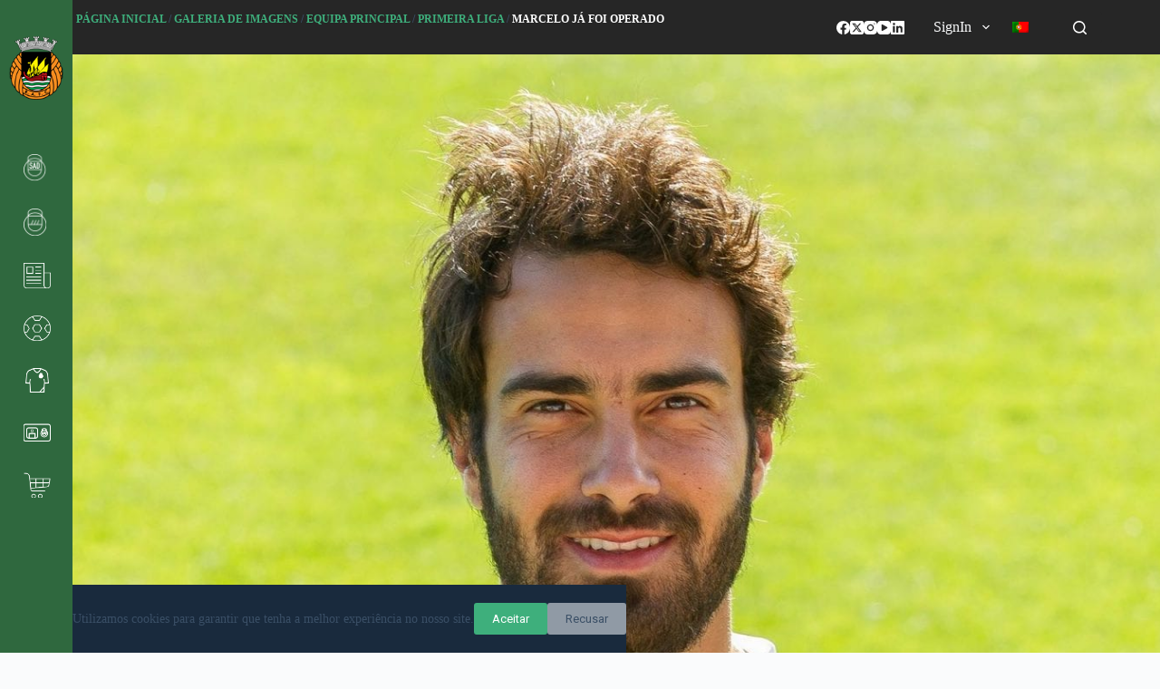

--- FILE ---
content_type: text/css
request_url: https://rioavefc.pt/wp-content/uploads/blocksy/css/global.css
body_size: 39788
content:
[data-header*="type-1"] .ct-header [data-id="button"] .ct-button-ghost {--theme-button-text-initial-color:var(--theme-palette-color-8);--theme-button-text-hover-color:var(--theme-palette-color-1);} [data-header*="type-1"] .ct-header [data-id="button"] {--theme-button-background-initial-color:#262626;--theme-button-background-hover-color:#262626;} [data-header*="type-1"] [data-id="cart"] .ct-cart-item {--theme-icon-color:var(--color);} [data-header*="type-1"] [data-id="cart"] .ct-label {--theme-font-weight:600;--theme-text-transform:uppercase;--theme-font-size:12px;} [data-header*="type-1"] [data-id="cart"] .ct-cart-content {--dropdownTopOffset:15px;--theme-text-color:#ffffff;--mini-cart-background-color:#29333C;} [data-header*="type-1"] [data-id="cart"] .ct-cart-content .total {--theme-text-color:#ffffff;} [data-header*="type-1"] .ct-header [data-id="logo"] .site-title {--theme-font-size:25px;--theme-link-initial-color:var(--paletteColor4);} [data-header*="type-1"] .ct-header [data-id="menu-secondary"] > ul > li > a {--theme-font-weight:700;--theme-text-transform:uppercase;--theme-font-size:12px;--theme-line-height:1.3;--theme-link-initial-color:var(--theme-palette-color-7);} [data-header*="type-1"] .ct-header [data-id="menu-secondary"][data-menu*="type-3"] > ul > li > a {--theme-link-hover-color:#ffffff;} [data-header*="type-1"] .ct-header [data-id="menu-secondary"] {--menu-indicator-hover-color:var(--paletteColor1);--menu-indicator-active-color:var(--paletteColor1);} [data-header*="type-1"] .ct-header [data-id="menu-secondary"] .sub-menu .ct-menu-link {--theme-link-initial-color:#ffffff;--theme-font-weight:500;--theme-font-size:12px;} [data-header*="type-1"] .ct-header [data-id="menu-secondary"] .sub-menu {--dropdown-background-color:#29333C;--dropdown-top-offset:15px;--dropdown-divider:1px dashed rgba(255, 255, 255, 0.1);--theme-box-shadow:0px 10px 20px rgba(41, 51, 61, 0.1);--theme-border-radius:2px;} [data-header*="type-1"] .ct-header [data-sticky*="yes"] [data-id="menu-secondary"] > ul > li > a {--theme-link-initial-color:var(--theme-palette-color-8);} [data-header*="type-1"] .ct-header [data-sticky*="yes"] [data-id="menu-secondary"] .sub-menu {--sticky-state-dropdown-top-offset:0px;} [data-header*="type-1"] .ct-header [data-row*="middle"] {--height:60px;background-color:#262626;background-image:none;--theme-border-top:none;--theme-border-bottom:none;--theme-box-shadow:none;} [data-header*="type-1"] .ct-header [data-row*="middle"] > div {--theme-border-top:none;--theme-border-bottom:none;} [data-header*="type-1"] .ct-header [data-sticky*="yes"] [data-row*="middle"] {background-color:#262626;background-image:none;--theme-border-top:none;--theme-border-bottom:none;--theme-box-shadow:none;} [data-header*="type-1"] {--sticky-shrink:100;--header-height:60px;--header-sticky-height:60px;--header-sticky-offset:0px;} [data-header*="type-1"] .ct-header [data-sticky*="yes"] [data-row*="middle"] > div {--theme-border-top:none;--theme-border-bottom:none;} [data-header*="type-1"] [data-id="mobile-menu"] {--theme-font-weight:500;--theme-font-size:20px;--theme-link-initial-color:#ffffff;--mobile-menu-divider:1px dotted rgba(255, 255, 255, 0.2);}#offcanvas .ct-panel-actions {--theme-text-color:#ffffff;} [data-header*="type-1"] #offcanvas {background-color:rgba(18, 21, 25, 0.98);--vertical-alignment:flex-start;--horizontal-alignment:center;--text-horizontal-alignment:center;--has-indentation:0;} [data-header*="type-1"] [data-id="offcanvas-logo"] {--logo-max-height:50px;} [data-header*="type-1"] [data-id="socials"].ct-header-socials [data-color="custom"] {--theme-icon-color:var(--theme-palette-color-8);--background-color:rgba(218, 222, 228, 0.3);--background-hover-color:var(--paletteColor1);} [data-header*="type-1"] .ct-header [data-id="text"] {--max-width:100%;--theme-font-size:15px;--theme-line-height:1.3;--margin:0 0 0 20px !important;--horizontal-alignment:left;} [data-header*="type-1"] [data-id="trigger"] {--theme-icon-size:18px;--theme-icon-color:var(--paletteColor5);--theme-icon-hover-color:var(--paletteColor5);--secondColor:#eeeeee;--secondColorHover:#eeeeee;} [data-header*="type-1"] [data-id="account"][data-state="in"] {--theme-icon-size:24px;} [data-header*="type-1"] #account-modal .ct-account-modal {background-color:#ffffff;--theme-box-shadow:0px 0px 70px rgba(0, 0, 0, 0.35);} [data-header*="type-1"] #account-modal {background-color:rgba(18, 21, 25, 0.6);} [data-header*="type-1"] [data-id="account"] .ct-label {--theme-font-weight:600;--theme-text-transform:uppercase;--theme-font-size:12px;} [data-header*="type-1"] [data-id="account"] .ct-header-account-dropdown {--theme-font-size:14px;--dropdown-background-color:var(--theme-palette-color-8);--dropdown-items-background-hover-color:rgba(0, 0, 0, 0.05);--theme-border:1px solid rgba(0, 0, 0, 0.05);--theme-box-shadow:0px 10px 20px rgba(41, 51, 61, 0.1);--theme-border-radius:2px;} [data-header*="type-1"] .ct-header [data-id="LGweV_"] {--max-width:100%;--theme-font-size:15px;--theme-line-height:1.3;--horizontal-alignment:left;} [data-header*="type-1"] .ct-header {background-image:none;} [data-header*="type-1"] [data-sticky*="yes"] {background-image:none;} [data-footer*="type-1"] .ct-footer {background-color:var(--theme-palette-color-6);}:root {--theme-font-family:-apple-system, BlinkMacSystemFont, 'Segoe UI', Roboto, Helvetica, Arial, sans-serif, 'Apple Color Emoji', 'Segoe UI Emoji', 'Segoe UI Symbol';--theme-font-weight:400;--theme-text-transform:none;--theme-text-decoration:none;--theme-font-size:16px;--theme-line-height:1.65;--theme-letter-spacing:0em;--theme-button-font-weight:500;--theme-button-font-size:15px;--badge-background-color:#e30c0c;--has-classic-forms:var(--true);--has-modern-forms:var(--false);--theme-form-field-border-initial-color:var(--theme-border-color);--theme-form-field-border-focus-color:var(--theme-palette-color-1);--theme-form-selection-field-initial-color:var(--theme-border-color);--theme-form-selection-field-active-color:var(--theme-palette-color-1);--theme-palette-color-1:#3eaf7c;--theme-palette-color-2:#33a370;--theme-palette-color-3:#3A4F66;--theme-palette-color-4:#192a3d;--theme-palette-color-5:#e1e8ed;--theme-palette-color-6:#f2f5f7;--theme-palette-color-7:#FAFBFC;--theme-palette-color-8:#ffffff;--theme-text-color:var(--theme-palette-color-3);--theme-link-initial-color:var(--theme-palette-color-1);--theme-link-hover-color:var(--theme-palette-color-2);--theme-selection-text-color:#ffffff;--theme-selection-background-color:var(--theme-palette-color-1);--theme-border-color:var(--theme-palette-color-5);--theme-headings-color:var(--theme-palette-color-4);--theme-content-spacing:1.5em;--theme-button-min-height:40px;--theme-button-text-initial-color:#ffffff;--theme-button-text-hover-color:#ffffff;--theme-button-background-initial-color:var(--theme-palette-color-1);--theme-button-background-hover-color:var(--theme-palette-color-2);--theme-button-border:none;--theme-button-border-radius:3px;--theme-button-padding:5px 20px;--theme-normal-container-max-width:1290px;--theme-content-vertical-spacing:60px;--theme-container-edge-spacing:90vw;--theme-narrow-container-max-width:750px;--theme-wide-offset:130px;}h1 {--theme-font-weight:700;--theme-font-size:40px;--theme-line-height:1.5;}h2 {--theme-font-weight:700;--theme-font-size:35px;--theme-line-height:1.5;}h3 {--theme-font-weight:700;--theme-font-size:30px;--theme-line-height:1.5;}h4 {--theme-font-weight:700;--theme-font-size:25px;--theme-line-height:1.5;}h5 {--theme-font-weight:700;--theme-font-size:20px;--theme-line-height:1.5;}h6 {--theme-font-weight:700;--theme-font-size:16px;--theme-line-height:1.5;}.wp-block-pullquote {--theme-font-family:Georgia;--theme-font-weight:600;--theme-font-size:25px;}code, kbd, samp, pre {--theme-font-family:monospace;--theme-font-weight:400;--theme-font-size:16px;}figcaption {--theme-font-size:14px;}.ct-sidebar .widget-title {--theme-font-size:20px;}.ct-breadcrumbs {--theme-font-weight:600;--theme-text-transform:uppercase;--theme-font-size:12px;}body {background-color:var(--theme-palette-color-7);background-image:none;} [data-prefix="single_blog_post"] .entry-header .page-title {--theme-font-family:Poppins, Sans-Serif;--theme-font-weight:700;--theme-font-size:50px;--theme-line-height:1.3;} [data-prefix="single_blog_post"] .entry-header .entry-meta {--theme-font-weight:600;--theme-text-transform:uppercase;--theme-font-size:12px;--theme-line-height:1.3;} [data-prefix="single_blog_post"] .entry-header .page-description {--theme-text-color:var(--paletteColor5);} [data-prefix="categories"] .entry-header .page-title {--theme-font-weight:700;--theme-font-size:2.5em;--theme-line-height:1.3;--theme-heading-color:var(--theme-palette-color-8);} [data-prefix="categories"] .entry-header .entry-meta {--theme-font-weight:600;--theme-text-transform:uppercase;--theme-font-size:12px;--theme-line-height:1.3;} [data-prefix="categories"] .hero-section[data-type="type-2"] {--alignment:start;--vertical-alignment:center;--min-height:250px;background-color:#edeff2;background-image:none;--container-padding:50px 0;} [data-prefix="categories"] .hero-section .page-title, [data-prefix="categories"] .hero-section .ct-author-name {--itemSpacing:20px;} [data-prefix="search"] .entry-header .page-title {--theme-font-size:30px;} [data-prefix="search"] .entry-header .entry-meta {--theme-font-weight:600;--theme-text-transform:uppercase;--theme-font-size:12px;--theme-line-height:1.3;} [data-prefix="author"] .entry-header .page-title {--theme-font-size:30px;} [data-prefix="author"] .entry-header .entry-meta {--theme-font-weight:600;--theme-text-transform:uppercase;--theme-font-size:12px;--theme-line-height:1.3;} [data-prefix="author"] .hero-section[data-type="type-2"] {background-color:var(--theme-palette-color-6);background-image:none;--container-padding:50px 0px;} [data-prefix="single_page"] .entry-header .page-title {--theme-font-size:2.5em;--theme-heading-color:var(--theme-palette-color-2);} [data-prefix="single_page"] .entry-header .entry-meta {--theme-font-weight:600;--theme-text-transform:uppercase;--theme-font-size:12px;--theme-line-height:1.3;} [data-prefix="single_page"] .hero-section[data-type="type-2"] {--alignment:left;--vertical-alignment:flex-start;--min-height:86px;background-color:var(--theme-palette-color-7);background-image:none;--container-padding:15px 0px;} [data-prefix="product"] .entry-header .page-title {--theme-font-size:30px;} [data-prefix="product"] .entry-header .entry-meta {--theme-font-weight:600;--theme-text-transform:uppercase;--theme-font-size:12px;--theme-line-height:1.3;} [data-prefix="frm_landing_page_single"] .entry-header .page-title {--theme-font-size:30px;} [data-prefix="frm_landing_page_single"] .entry-header .entry-meta {--theme-font-weight:600;--theme-text-transform:uppercase;--theme-font-size:12px;--theme-line-height:1.3;} [data-prefix="frm_landing_page_archive"] .entry-header .page-title {--theme-font-size:30px;} [data-prefix="frm_landing_page_archive"] .entry-header .entry-meta {--theme-font-weight:600;--theme-text-transform:uppercase;--theme-font-size:12px;--theme-line-height:1.3;} [data-prefix="patrocinador_single"] .entry-header .page-title {--theme-font-size:30px;} [data-prefix="patrocinador_single"] .entry-header .entry-meta {--theme-font-weight:600;--theme-text-transform:uppercase;--theme-font-size:12px;--theme-line-height:1.3;} [data-prefix="patrocinador_archive"] .entry-header .page-title {--theme-font-size:30px;} [data-prefix="patrocinador_archive"] .entry-header .entry-meta {--theme-font-weight:600;--theme-text-transform:uppercase;--theme-font-size:12px;--theme-line-height:1.3;} [data-prefix="sp_event_single"] .entry-header .page-title {--theme-font-size:30px;} [data-prefix="sp_event_single"] .entry-header .entry-meta {--theme-font-weight:600;--theme-text-transform:uppercase;--theme-font-size:12px;--theme-line-height:1.3;} [data-prefix="sp_event_archive"] .entry-header .page-title {--theme-font-size:30px;} [data-prefix="sp_event_archive"] .entry-header .entry-meta {--theme-font-weight:600;--theme-text-transform:uppercase;--theme-font-size:12px;--theme-line-height:1.3;} [data-prefix="sp_team_single"] .entry-header .page-title {--theme-font-size:30px;} [data-prefix="sp_team_single"] .entry-header .entry-meta {--theme-font-weight:600;--theme-text-transform:uppercase;--theme-font-size:12px;--theme-line-height:1.3;} [data-prefix="sp_team_archive"] .entry-header .page-title {--theme-font-size:30px;} [data-prefix="sp_team_archive"] .entry-header .entry-meta {--theme-font-weight:600;--theme-text-transform:uppercase;--theme-font-size:12px;--theme-line-height:1.3;} [data-prefix="sp_player_archive"] .entry-header .page-title {--theme-font-size:30px;} [data-prefix="sp_player_archive"] .entry-header .entry-meta {--theme-font-weight:600;--theme-text-transform:uppercase;--theme-font-size:12px;--theme-line-height:1.3;} [data-prefix="sp_staff_single"] .entry-header .page-title {--theme-font-size:30px;} [data-prefix="sp_staff_single"] .entry-header .entry-meta {--theme-font-weight:600;--theme-text-transform:uppercase;--theme-font-size:12px;--theme-line-height:1.3;} [data-prefix="sp_staff_archive"] .entry-header .page-title {--theme-font-size:30px;} [data-prefix="sp_staff_archive"] .entry-header .entry-meta {--theme-font-weight:600;--theme-text-transform:uppercase;--theme-font-size:12px;--theme-line-height:1.3;} [data-prefix="sp_calendar_single"] .entry-header .page-title {--theme-font-size:30px;} [data-prefix="sp_calendar_single"] .entry-header .entry-meta {--theme-font-weight:600;--theme-text-transform:uppercase;--theme-font-size:12px;--theme-line-height:1.3;} [data-prefix="sp_calendar_archive"] .entry-header .page-title {--theme-font-size:30px;} [data-prefix="sp_calendar_archive"] .entry-header .entry-meta {--theme-font-weight:600;--theme-text-transform:uppercase;--theme-font-size:12px;--theme-line-height:1.3;} [data-prefix="sp_table_single"] .entry-header .page-title {--theme-font-size:30px;} [data-prefix="sp_table_single"] .entry-header .entry-meta {--theme-font-weight:600;--theme-text-transform:uppercase;--theme-font-size:12px;--theme-line-height:1.3;} [data-prefix="sp_table_archive"] .entry-header .page-title {--theme-font-size:30px;} [data-prefix="sp_table_archive"] .entry-header .entry-meta {--theme-font-weight:600;--theme-text-transform:uppercase;--theme-font-size:12px;--theme-line-height:1.3;} [data-prefix="sp_list_single"] .entry-header .page-title {--theme-font-size:30px;} [data-prefix="sp_list_single"] .entry-header .entry-meta {--theme-font-weight:600;--theme-text-transform:uppercase;--theme-font-size:12px;--theme-line-height:1.3;} [data-prefix="sp_list_archive"] .entry-header .page-title {--theme-font-size:30px;} [data-prefix="sp_list_archive"] .entry-header .entry-meta {--theme-font-weight:600;--theme-text-transform:uppercase;--theme-font-size:12px;--theme-line-height:1.3;} [data-prefix="cool_timeline_single"] .entry-header .page-title {--theme-font-size:30px;} [data-prefix="cool_timeline_single"] .entry-header .entry-meta {--theme-font-weight:600;--theme-text-transform:uppercase;--theme-font-size:12px;--theme-line-height:1.3;} [data-prefix="cool_timeline_archive"] .entry-header .page-title {--theme-font-size:30px;} [data-prefix="cool_timeline_archive"] .entry-header .entry-meta {--theme-font-weight:600;--theme-text-transform:uppercase;--theme-font-size:12px;--theme-line-height:1.3;} [data-prefix="blog"] .entries {--grid-template-columns:repeat(3, minmax(0, 1fr));} [data-prefix="blog"] .entry-card .entry-title {--theme-font-size:20px;--theme-line-height:1.3;--theme-heading-color:var(--paletteColor1);--theme-link-hover-color:var(--paletteColor4);} [data-prefix="blog"] .entry-card .entry-meta {--theme-font-weight:600;--theme-text-transform:uppercase;--theme-font-size:12px;} [data-prefix="blog"] .entry-card {background-color:var(--theme-palette-color-8);--theme-box-shadow:0px 12px 18px -6px rgba(34, 56, 101, 0.04);} [data-prefix="blog"] [data-archive="default"] .card-content .ct-media-container {--card-element-spacing:30px;} [data-prefix="blog"] [data-archive="default"] .card-content .entry-meta[data-id="B7tFj96Z_kUxNgj_87Ekw"] {--card-element-spacing:15px;} [data-prefix="blog"] [data-archive="default"] .card-content .entry-meta[data-id="KcN-Urg_dkrvfJfb9YH43"] {--card-element-spacing:15px;} [data-prefix="categories"] .entry-card .entry-title {--theme-font-family:Poppins, Sans-Serif;--theme-font-weight:700;--theme-font-size:20px;--theme-line-height:1.3;--theme-heading-color:#33a370;--theme-link-hover-color:var(--paletteColor3);} [data-prefix="categories"] .entry-card .entry-meta {--theme-font-weight:600;--theme-text-transform:uppercase;--theme-font-size:12px;} [data-prefix="categories"] .entry-card {background-color:var(--theme-palette-color-8);--theme-box-shadow:0px 12px 18px -6px rgba(34, 56, 101, 0.04);} [data-prefix="categories"] [data-archive="default"] .card-content .ct-media-container {--card-element-spacing:30px;} [data-prefix="categories"] [data-archive="default"] .card-content .entry-meta[data-id="OK_rQHlyNAQSnsc55QT-R"] {--card-element-spacing:15px;} [data-prefix="categories"] [data-archive="default"] .card-content .entry-meta[data-id="-kbxvn_AQrxxT8Xpe5Mqh"] {--card-element-spacing:15px;} [data-prefix="author"] .entries {--grid-template-columns:repeat(3, minmax(0, 1fr));} [data-prefix="author"] .entry-card .entry-title {--theme-font-size:20px;--theme-line-height:1.3;} [data-prefix="author"] .entry-card .entry-meta {--theme-font-weight:600;--theme-text-transform:uppercase;--theme-font-size:12px;} [data-prefix="author"] .entry-card {background-color:var(--theme-palette-color-8);--theme-box-shadow:0px 12px 18px -6px rgba(34, 56, 101, 0.04);} [data-prefix="search"] .entry-card .entry-title {--theme-font-size:20px;--theme-line-height:1.3;--theme-heading-color:var(--paletteColor1);--theme-link-hover-color:var(--paletteColor4);} [data-prefix="search"] .entry-card .entry-meta {--theme-font-weight:600;--theme-text-transform:uppercase;--theme-font-size:12px;} [data-prefix="search"] .entry-card {background-color:var(--theme-palette-color-8);--theme-box-shadow:0px 12px 18px -6px rgba(34, 56, 101, 0.04);--card-media-max-width:20%;} [data-prefix="search"] [data-archive="default"] .card-content .ct-media-container {--card-element-spacing:30px;} [data-prefix="search"] [data-archive="default"] .card-content .entry-meta[data-id="B7tFj96Z_kUxNgj_87Ekw"] {--card-element-spacing:15px;} [data-prefix="search"] [data-archive="default"] .card-content .entry-meta[data-id="KcN-Urg_dkrvfJfb9YH43"] {--card-element-spacing:15px;} [data-prefix="frm_landing_page_archive"] .entries {--grid-template-columns:repeat(3, minmax(0, 1fr));} [data-prefix="frm_landing_page_archive"] .entry-card .entry-title {--theme-font-size:20px;--theme-line-height:1.3;} [data-prefix="frm_landing_page_archive"] .entry-card .entry-meta {--theme-font-weight:600;--theme-text-transform:uppercase;--theme-font-size:12px;} [data-prefix="frm_landing_page_archive"] .entry-card {background-color:var(--theme-palette-color-8);--theme-box-shadow:0px 12px 18px -6px rgba(34, 56, 101, 0.04);} [data-prefix="patrocinador_archive"] .entries {--grid-template-columns:repeat(5, minmax(0, 1fr));} [data-prefix="patrocinador_archive"] .entry-card .entry-title {--theme-font-size:20px;--theme-line-height:1.3;} [data-prefix="patrocinador_archive"] .entry-card .entry-meta {--theme-font-weight:600;--theme-text-transform:uppercase;--theme-font-size:12px;} [data-prefix="patrocinador_archive"] .entry-card {background-color:var(--theme-palette-color-8);--card-border:1px solid rgba(44,62,80,0.2);--theme-box-shadow:0px 12px 18px -6px rgba(34, 56, 101, 0.04);--text-horizontal-alignment:center;--horizontal-alignment:center;} [data-prefix="patrocinador_archive"] [data-archive="default"] .card-content .ct-media-container {--card-element-spacing:30px;} [data-prefix="sp_event_archive"] .entries {--grid-template-columns:repeat(3, minmax(0, 1fr));} [data-prefix="sp_event_archive"] .entry-card .entry-title {--theme-font-size:20px;--theme-line-height:1.3;} [data-prefix="sp_event_archive"] .entry-card .entry-meta {--theme-font-weight:600;--theme-text-transform:uppercase;--theme-font-size:12px;} [data-prefix="sp_event_archive"] .entry-card {background-color:var(--theme-palette-color-8);--theme-box-shadow:0px 12px 18px -6px rgba(34, 56, 101, 0.04);} [data-prefix="sp_team_archive"] .entries {--grid-template-columns:repeat(3, minmax(0, 1fr));} [data-prefix="sp_team_archive"] .entry-card .entry-title {--theme-font-size:20px;--theme-line-height:1.3;} [data-prefix="sp_team_archive"] .entry-card .entry-meta {--theme-font-weight:600;--theme-text-transform:uppercase;--theme-font-size:12px;} [data-prefix="sp_team_archive"] .entry-card {background-color:var(--theme-palette-color-8);--theme-box-shadow:0px 12px 18px -6px rgba(34, 56, 101, 0.04);} [data-prefix="sp_player_archive"] .entries {--grid-template-columns:repeat(3, minmax(0, 1fr));} [data-prefix="sp_player_archive"] .entry-card .entry-title {--theme-font-size:20px;--theme-line-height:1.3;} [data-prefix="sp_player_archive"] .entry-card .entry-meta {--theme-font-weight:600;--theme-text-transform:uppercase;--theme-font-size:12px;} [data-prefix="sp_player_archive"] .entry-card {background-color:var(--paletteColor8);--theme-box-shadow:0px 12px 18px -6px rgba(34, 56, 101, 0.04);} [data-prefix="sp_staff_archive"] .entries {--grid-template-columns:repeat(3, minmax(0, 1fr));} [data-prefix="sp_staff_archive"] .entry-card .entry-title {--theme-font-size:20px;--theme-line-height:1.3;} [data-prefix="sp_staff_archive"] .entry-card .entry-meta {--theme-font-weight:600;--theme-text-transform:uppercase;--theme-font-size:12px;} [data-prefix="sp_staff_archive"] .entry-card {background-color:var(--theme-palette-color-8);--theme-box-shadow:0px 12px 18px -6px rgba(34, 56, 101, 0.04);} [data-prefix="sp_calendar_archive"] .entries {--grid-template-columns:repeat(3, minmax(0, 1fr));} [data-prefix="sp_calendar_archive"] .entry-card .entry-title {--theme-font-size:20px;--theme-line-height:1.3;} [data-prefix="sp_calendar_archive"] .entry-card .entry-meta {--theme-font-weight:600;--theme-text-transform:uppercase;--theme-font-size:12px;} [data-prefix="sp_calendar_archive"] .entry-card {background-color:var(--theme-palette-color-8);--theme-box-shadow:0px 12px 18px -6px rgba(34, 56, 101, 0.04);} [data-prefix="sp_table_archive"] .entries {--grid-template-columns:repeat(3, minmax(0, 1fr));} [data-prefix="sp_table_archive"] .entry-card .entry-title {--theme-font-size:20px;--theme-line-height:1.3;} [data-prefix="sp_table_archive"] .entry-card .entry-meta {--theme-font-weight:600;--theme-text-transform:uppercase;--theme-font-size:12px;} [data-prefix="sp_table_archive"] .entry-card {background-color:var(--theme-palette-color-8);--theme-box-shadow:0px 12px 18px -6px rgba(34, 56, 101, 0.04);} [data-prefix="sp_list_archive"] .entries {--grid-template-columns:repeat(3, minmax(0, 1fr));} [data-prefix="sp_list_archive"] .entry-card .entry-title {--theme-font-size:20px;--theme-line-height:1.3;} [data-prefix="sp_list_archive"] .entry-card .entry-meta {--theme-font-weight:600;--theme-text-transform:uppercase;--theme-font-size:12px;} [data-prefix="sp_list_archive"] .entry-card {background-color:var(--theme-palette-color-8);--theme-box-shadow:0px 12px 18px -6px rgba(34, 56, 101, 0.04);} [data-prefix="cool_timeline_archive"] .entries {--grid-template-columns:repeat(3, minmax(0, 1fr));} [data-prefix="cool_timeline_archive"] .entry-card .entry-title {--theme-font-size:20px;--theme-line-height:1.3;} [data-prefix="cool_timeline_archive"] .entry-card .entry-meta {--theme-font-weight:600;--theme-text-transform:uppercase;--theme-font-size:12px;} [data-prefix="cool_timeline_archive"] .entry-card {background-color:var(--theme-palette-color-8);--theme-box-shadow:0px 12px 18px -6px rgba(34, 56, 101, 0.04);}.quantity[data-type="type-2"] {--quantity-arrows-initial-color:var(--theme-text-color);}.out-of-stock-badge {--badge-text-color:#ffffff;--badge-background-color:#24292E;}.demo_store {--theme-text-color:#ffffff;--background-color:var(--theme-palette-color-1);}.woocommerce-info, .woocommerce-thankyou-order-received, .wc-block-components-notice-banner.is-info {--theme-text-color:var(--theme-text-color);--theme-link-hover-color:var(--theme-link-hover-color);--background-color:#F0F1F3;}.woocommerce-message, .wc-block-components-notice-banner.is-success {--background-color:#F0F1F3;}.woocommerce-error, .wc-block-components-notice-banner.is-error {--theme-text-color:#ffffff;--theme-link-hover-color:#ffffff;--background-color:rgba(218, 0, 28, 0.7);--theme-button-text-initial-color:#ffffff;--theme-button-text-hover-color:#ffffff;--theme-button-background-initial-color:#b92c3e;--theme-button-background-hover-color:#9c2131;} [data-products] .product figure {--product-element-spacing:25px;} [data-products] .product {--theme-border-radius:3px;} [data-products] .woocommerce-loop-product__title, [data-products] .woocommerce-loop-category__title {--theme-font-weight:600;--theme-font-size:17px;} [data-products] .product .price {--theme-font-weight:600;} [data-products] .entry-meta {--theme-font-weight:600;--theme-text-transform:uppercase;--theme-font-size:12px;--theme-link-initial-color:var(--theme-text-color);}.woocommerce-tabs .tabs, .woocommerce-tabs .ct-accordion-heading {--theme-font-weight:600;--theme-text-transform:uppercase;--theme-font-size:12px;--theme-line-height:1;--theme-link-initial-color:var(--theme-text-color);}.woocommerce-tabs[data-type] .tabs {--tab-background:var(--theme-palette-color-1);}.related > h2, .up-sells > h2 {--theme-font-size:20px;}.entry-summary-items > .price {--product-element-spacing:35px;}.entry-summary-items > .woocommerce-product-details__short-description {--product-element-spacing:35px;}.entry-summary-items > .ct-product-divider[data-id="divider_1"] {--product-element-spacing:35px;}.entry-summary-items > .ct-product-add-to-cart {--product-element-spacing:35px;}.entry-summary .entry-title {--theme-font-size:30px;}.product-entry-wrapper .price {--theme-font-weight:700;--theme-font-size:20px;}.entry-summary .ct-product-divider {--single-product-layer-divider:1px solid var(--theme-border-color);}.entry-summary .ct-payment-methods[data-color="custom"] {--theme-icon-color:#4B4F58;}form textarea {--theme-form-field-height:170px;}.ct-sidebar {--theme-link-initial-color:var(--theme-text-color);} [data-prefix="single_blog_post"] .ct-share-box .ct-module-title {--theme-font-weight:600;--theme-font-size:14px;} [data-prefix="single_blog_post"] .ct-share-box[data-type="type-1"] {--theme-border:1px solid var(--theme-border-color);} [data-prefix="single_blog_post"] .entry-tags .ct-module-title {--theme-font-weight:600;--theme-font-size:14px;} [data-prefix="single_blog_post"] .post-navigation {--margin:80px;--theme-link-initial-color:var(--theme-text-color);} [data-prefix="single_blog_post"] .ct-related-posts-container {background-color:rgba(51,163,112,0.05);} [data-prefix="single_blog_post"] .ct-related-posts .related-entry-title {--theme-font-size:16px;} [data-prefix="single_blog_post"] .ct-related-posts .entry-meta {--theme-font-size:14px;--theme-text-color:var(--paletteColor2);--theme-link-hover-color:var(--paletteColor4);} [data-prefix="single_blog_post"] .ct-related-posts {--grid-template-columns:repeat(4, 1fr);} [data-prefix="frm_landing_page_single"] [class*="ct-container"] > article[class*="post"] {--has-boxed:var(--false);--has-wide:var(--true);} [data-prefix="patrocinador_single"] [class*="ct-container"] > article[class*="post"] {--has-boxed:var(--false);--has-wide:var(--true);} [data-prefix="sp_event_single"] [class*="ct-container"] > article[class*="post"] {--has-boxed:var(--false);--has-wide:var(--true);} [data-prefix="sp_team_single"] [class*="ct-container"] > article[class*="post"] {--has-boxed:var(--false);--has-wide:var(--true);} [data-prefix="sp_player_single"] [class*="ct-container"] > article[class*="post"] {--has-boxed:var(--false);--has-wide:var(--true);} [data-prefix="sp_staff_single"] [class*="ct-container"] > article[class*="post"] {--has-boxed:var(--false);--has-wide:var(--true);} [data-prefix="sp_calendar_single"] [class*="ct-container"] > article[class*="post"] {--has-boxed:var(--false);--has-wide:var(--true);} [data-prefix="sp_table_single"] [class*="ct-container"] > article[class*="post"] {--has-boxed:var(--false);--has-wide:var(--true);} [data-prefix="sp_list_single"] [class*="ct-container"] > article[class*="post"] {--has-boxed:var(--false);--has-wide:var(--true);} [data-prefix="cool_timeline_single"] [class*="ct-container"] > article[class*="post"] {--has-boxed:var(--false);--has-wide:var(--true);} [data-prefix="single_blog_post"] [class*="ct-container"] > article[class*="post"] {--has-boxed:var(--false);--has-wide:var(--true);} [data-prefix="single_page"] [class*="ct-container"] > article[class*="post"] {--has-boxed:var(--false);--has-wide:var(--true);} [data-prefix="product"] [class*="ct-container"] > article[class*="post"] {--has-boxed:var(--false);--has-wide:var(--true);}.ct-drawer-canvas[data-floating-bar] {--floating-bar-height:70px;}.ct-floating-bar {background-color:var(--theme-palette-color-8);--theme-box-shadow:0px 10px 20px rgba(44,62,80,0.15);}#woo-filters-panel .ct-sidebar {--theme-link-initial-color:var(--theme-text-color);}#woo-filters-panel[data-behaviour*="side"] {--side-panel-width:500px;background-color:rgba(18, 21, 25, 0.6);--theme-box-shadow:0px 0px 70px rgba(0, 0, 0, 0.35);}#woo-filters-panel[data-behaviour*="side"] .ct-panel-inner {background-color:#ffffff;}#woo-filters-panel .ct-toggle-close {--theme-icon-color:rgba(0, 0, 0, 0.5);}#woo-filters-panel .ct-toggle-close:hover {--theme-icon-color:rgba(0, 0, 0, 0.8);} [data-prefix="product"] .ct-share-box {--theme-icon-color:var(--theme-text-color);}.variations_form [data-swatches-type="color"] {--swatch-size:30px;}.ct-filter-widget[data-swatches-type="color"] {--swatch-size:25px;}.variations_form [data-swatches-type="image"] {--swatch-size:35px;}.ct-filter-widget[data-swatches-type="image"] {--swatch-size:35px;}.variations_form [data-swatches-type="button"] {--swatch-size:35px;}.ct-filter-widget[data-swatches-type="button"] {--swatch-size:30px;}.variations_form [data-swatches-type="mixed"] {--swatch-size:30px;}.ct-filter-widget[data-swatches-type="mixed"] {--swatch-size:25px;} [data-swatches-type="color"] > *:hover .ct-swatch {--swatch-border-color:rgba(0, 0, 0, 0.2);} [data-swatches-type="color"] > *.active .ct-swatch {--swatch-border-color:rgba(0, 0, 0, 0.2);} [data-swatches-type="image"] > *:hover .ct-swatch {--swatch-border-color:var(--theme-palette-color-1);} [data-swatches-type="image"] > *.active .ct-swatch {--swatch-border-color:var(--theme-palette-color-1);} [data-swatches-type="button"] > *:hover .ct-swatch {--swatch-button-border-color:var(--theme-palette-color-1);} [data-swatches-type="button"] > *.active .ct-swatch {--swatch-button-text-color:#ffffff;--swatch-button-border-color:var(--theme-palette-color-1);--swatch-button-background-color:var(--theme-palette-color-1);} [data-swatches-type="mixed"] > *:hover .ct-swatch {--swatch-border-color:rgba(0, 0, 0, 0.2);} [data-swatches-type="mixed"] > *.active .ct-swatch {--swatch-border-color:rgba(0, 0, 0, 0.2);}.ct-woo-badge-new {--badge-text-color:#ffffff;--badge-background-color:#35a236;}.ct-woo-badge-featured {--badge-text-color:#ffffff;--badge-background-color:#de283f;}.ct-woo-card-extra[data-type="type-1"] {--theme-button-text-initial-color:var(--theme-text-color);--theme-button-text-hover-color:#ffffff;--theme-button-background-initial-color:#ffffff;--theme-button-background-hover-color:var(--theme-palette-color-1);}.ct-woo-card-extra[data-type="type-2"] {--theme-button-text-initial-color:var(--theme-text-color);--theme-button-text-hover-color:var(--theme-palette-color-1);--theme-button-background-initial-color:#ffffff;--theme-button-background-hover-color:#ffffff;}.cookie-notification {--theme-text-color:var(--paletteColor8);--backgroundColor:#192a3d;--maxWidth:400px;}.cookie-notification .ct-cookies-decline-button {--theme-button-text-initial-color:var(--theme-palette-color-3);--theme-button-text-hover-color:var(--theme-palette-color-3);--theme-button-background-initial-color:rgba(224, 229, 235, 0.6);--theme-button-background-hover-color:rgba(224, 229, 235, 1);} [data-prefix="blog"] .ct-dynamic-filter {--items-horizontal-spacing:10px;--filter-items-alignment:center;--theme-font-weight:600;--theme-text-transform:uppercase;--theme-font-size:12px;} [data-prefix="blog"] .ct-dynamic-filter[data-type="buttons"] {--theme-link-initial-color:#ffffff;--theme-link-hover-color:#ffffff;--theme-border-radius:3px;} [data-prefix="categories"] .ct-dynamic-filter {--items-horizontal-spacing:10px;--filter-items-alignment:center;--theme-font-weight:600;--theme-text-transform:uppercase;--theme-font-size:12px;} [data-prefix="categories"] .ct-dynamic-filter[data-type="buttons"] {--theme-link-initial-color:#ffffff;--theme-link-hover-color:#ffffff;--theme-border-radius:3px;}@media (max-width: 999.98px) {  [data-header*="type-1"] [data-id="cart"] .ct-cart-item {--theme-icon-color:var(--theme-palette-color-8);--theme-link-initial-color:var(--theme-palette-color-8);} [data-header*="type-1"] [data-id="cart"] .ct-label {--theme-font-size:20px;} [data-header*="type-1"] .ct-header [data-row*="middle"] {--height:70px;background-color:#006A39;background-image:none;} [data-header*="type-1"] .ct-header [data-sticky*="yes"] [data-row*="middle"] {background-color:#006A39;background-image:none;} [data-header*="type-1"] [data-id="mobile-menu"] {--theme-font-size:40px;} [data-header*="type-1"] #offcanvas {background-position:50% 50%;background-repeat:no-repeat;background-color:#2f683e;background-image:url(https://rioavefc.pt/wp-content/uploads/2020/04/featured_image_socios.jpg);--horizontal-alignment:initial;--text-horizontal-alignment:initial;--has-indentation:1;} [data-header*="type-1"] [data-id="offcanvas-logo"] {--logo-max-height:50px;} [data-header*="type-1"] [data-id="trigger"] {--theme-icon-size:24px;--theme-icon-color:var(--theme-palette-color-8);--theme-icon-hover-color:var(--theme-palette-color-6);} [data-header*="type-1"] [data-id="account"] .ct-account-item {--theme-icon-color:var(--theme-palette-color-8);--theme-icon-hover-color:var(--theme-palette-color-5);} [data-header*="type-1"] .ct-header [data-id="LGweV_"] {--margin:0px !important;} [data-header*="type-1"] {--header-height:70px;--header-sticky-height:70px;} [data-prefix="single_blog_post"] .entry-header .page-title {--theme-font-size:30px;} [data-prefix="categories"] .entry-header .page-title {--theme-font-size:2em;} [data-prefix="categories"] .hero-section[data-type="type-2"] {--min-height:100px;} [data-prefix="single_page"] .entry-header .page-title {--theme-font-size:2em;} [data-prefix="single_page"] .hero-section[data-type="type-2"] {--min-height:100px;} [data-prefix="blog"] .entries {--grid-template-columns:repeat(2, minmax(0, 1fr));} [data-prefix="author"] .entries {--grid-template-columns:repeat(2, minmax(0, 1fr));} [data-prefix="frm_landing_page_archive"] .entries {--grid-template-columns:repeat(2, minmax(0, 1fr));} [data-prefix="sp_event_archive"] .entries {--grid-template-columns:repeat(2, minmax(0, 1fr));} [data-prefix="sp_team_archive"] .entries {--grid-template-columns:repeat(2, minmax(0, 1fr));} [data-prefix="sp_player_archive"] .entries {--grid-template-columns:repeat(2, minmax(0, 1fr));} [data-prefix="sp_staff_archive"] .entries {--grid-template-columns:repeat(2, minmax(0, 1fr));} [data-prefix="sp_calendar_archive"] .entries {--grid-template-columns:repeat(2, minmax(0, 1fr));} [data-prefix="sp_table_archive"] .entries {--grid-template-columns:repeat(2, minmax(0, 1fr));} [data-prefix="sp_list_archive"] .entries {--grid-template-columns:repeat(2, minmax(0, 1fr));} [data-prefix="cool_timeline_archive"] .entries {--grid-template-columns:repeat(2, minmax(0, 1fr));} [data-products] {--shop-columns:repeat(3, minmax(0, 1fr));}.related [data-products], .upsells [data-products] {--shop-columns:repeat(3, minmax(0, 1fr));} [data-prefix="single_blog_post"] .post-navigation {--margin:60px;} [data-prefix="single_blog_post"] .ct-related-posts {--grid-template-columns:repeat(2, 1fr);}#woo-filters-panel[data-behaviour*="side"] {--side-panel-width:65vw;}}@media (max-width: 689.98px) {[data-header*="type-1"] [data-id="cart"] .ct-cart-item {--theme-icon-color:var(--paletteColor8);} [data-header*="type-1"] [data-id="mobile-menu"] {--theme-font-size:22px;} [data-header*="type-1"] .ct-header [data-id="LGweV_"] {--theme-text-color:var(--theme-palette-color-8);--margin:00px !important;} [data-prefix="single_blog_post"] .entry-header .page-title {--theme-font-size:25px;} [data-prefix="categories"] .hero-section[data-type="type-2"] {--min-height:50px;--container-padding:25px 0;} [data-prefix="single_page"] .entry-header .page-title {--theme-font-size:1.3em;} [data-prefix="single_page"] .hero-section[data-type="type-2"] {--min-height:50px;--container-padding:20px 0;} [data-prefix="blog"] .entries {--grid-template-columns:repeat(1, minmax(0, 1fr));} [data-prefix="blog"] .entry-card .entry-title {--theme-font-size:18px;} [data-prefix="categories"] .entry-card .entry-title {--theme-font-size:18px;} [data-prefix="author"] .entries {--grid-template-columns:repeat(1, minmax(0, 1fr));} [data-prefix="author"] .entry-card .entry-title {--theme-font-size:18px;} [data-prefix="search"] .entry-card .entry-title {--theme-font-size:18px;} [data-prefix="frm_landing_page_archive"] .entries {--grid-template-columns:repeat(1, minmax(0, 1fr));} [data-prefix="frm_landing_page_archive"] .entry-card .entry-title {--theme-font-size:18px;} [data-prefix="patrocinador_archive"] .entry-card .entry-title {--theme-font-size:18px;} [data-prefix="sp_event_archive"] .entries {--grid-template-columns:repeat(1, minmax(0, 1fr));} [data-prefix="sp_event_archive"] .entry-card .entry-title {--theme-font-size:18px;} [data-prefix="sp_team_archive"] .entries {--grid-template-columns:repeat(1, minmax(0, 1fr));} [data-prefix="sp_team_archive"] .entry-card .entry-title {--theme-font-size:18px;} [data-prefix="sp_player_archive"] .entries {--grid-template-columns:repeat(1, minmax(0, 1fr));} [data-prefix="sp_player_archive"] .entry-card .entry-title {--theme-font-size:18px;} [data-prefix="sp_staff_archive"] .entries {--grid-template-columns:repeat(1, minmax(0, 1fr));} [data-prefix="sp_staff_archive"] .entry-card .entry-title {--theme-font-size:18px;} [data-prefix="sp_calendar_archive"] .entries {--grid-template-columns:repeat(1, minmax(0, 1fr));} [data-prefix="sp_calendar_archive"] .entry-card .entry-title {--theme-font-size:18px;} [data-prefix="sp_table_archive"] .entries {--grid-template-columns:repeat(1, minmax(0, 1fr));} [data-prefix="sp_table_archive"] .entry-card .entry-title {--theme-font-size:18px;} [data-prefix="sp_list_archive"] .entries {--grid-template-columns:repeat(1, minmax(0, 1fr));} [data-prefix="sp_list_archive"] .entry-card .entry-title {--theme-font-size:18px;} [data-prefix="cool_timeline_archive"] .entries {--grid-template-columns:repeat(1, minmax(0, 1fr));} [data-prefix="cool_timeline_archive"] .entry-card .entry-title {--theme-font-size:18px;} [data-products] {--shop-columns:repeat(1, minmax(0, 1fr));}.related [data-products], .upsells [data-products] {--shop-columns:repeat(1, minmax(0, 1fr));}:root {--theme-content-vertical-spacing:50px;--theme-container-edge-spacing:88vw;} [data-prefix="single_blog_post"] .post-navigation {--margin:40px;} [data-prefix="single_blog_post"] .ct-related-posts {--grid-template-columns:repeat(1, 1fr);}#woo-filters-panel[data-behaviour*="side"] {--side-panel-width:90vw;}}

--- FILE ---
content_type: text/css
request_url: https://rioavefc.pt/wp-content/themes/blocksy-child/style.css
body_size: 27650
content:
/**
 * Theme Name: Blocksy Child
 * Description: Blocksy Child theme
 * Author: Creative Themes
 * Template: blocksy
 * Text Domain: blocksy
 */



/* SUBMENUS */

.submenu-rioave {
    font-size: 13px;
    text-transform: uppercase;
    font-weight: 700;
    line-height: 1.3;
}

.submenu-rioave .wp-block-navigation-item__content:hover,
.submenu-rioave .current-menu-item .wp-block-navigation-item__content {
    color: var(--theme-link-initial-color);
}


.submenu-rioave .wp-block-navigation {
    gap: 10px;
    box-shadow: 0px 14px 15px 0px rgba(0, 0, 0, 0.1);
    transition: background 0.3s, border 0.3s, border-radius 0.3s, box-shadow 0.3s;
    min-height: 80px;
    padding: 10px;
}


.contentwidget {
    height: 270px;
}

/*Footer 2024*/
.post-185090 .alignfull {
    margin-bottom: 0;
}


table,th,td {
     
     border-width:0 !important; 
     border-style:none;
     border-color:none;
}



@media only screen and (min-width: 999px) {
    .sfm-pos-left body, .sfm-pos-left #wpadminbar {
        padding-left: 80px !important;
        box-sizing: border-box !important;
    }
}

.contentwidget {
    height: 270px;
        overflow-y: auto;
}


/* Page Passatempo */
body.page-template---publicviewsrevslider-page-template-php.page-id-135717 {
  background: #1f5a3d;
  background-image: url(https://rioavefc.pt/wp-content/uploads/2020/08/bg-rafc-2021.png);
  background-size: cover;
  background-repeat: no-repeat;
}
.rafc-center-logo {
    margin-top: 10%;
}
.cf7-center-form {
    padding: 0 15px!important;
}
.cf7-center-form .wpcf7 input[type="email"] {
    background-color: #ffffff;
    border: 0;
    border-radius: 4px;
    margin-bottom: 15px;
}

.cf7-center-form .wpcf7 .wpcf7-submit {
  padding: 6px 40px!important;
    left:50%;
    transform: translatex(-50%);
}

.wpcf7 .wpcf7-not-valid-tip {
    text-align: center;
    color: #ffffff;
}

.wpcf7 form.invalid .wpcf7-response-output, .wpcf7 form.unaccepted .wpcf7-response-output {
    background-color: #ffb900;
    border-radius: 4px;
    text-align: center;
}

.wpcf7 form.sent .wpcf7-response-output {
    border-color: #46b450;
    background-color: #46b450;
    border-radius: 4px;
    text-align: center;
}

.cookie-notification {
    z-index: 1;
}

@media (min-width: 690px) {
    .cookie-notification[data-type='type-1'] {
        padding: 0 25px 25px 110px;
    }
}



span.stock.out-of-stock {
  background: #FACF1C;
  color: #2A74D9;
  padding: 5px;
  text-transform: uppercase;
  position: absolute;
  top: 20px;
  left: -4px;
  z-index: 2;
  transform: rotate(-45deg);
    font-size: 13px;
    font-weight: bold;
}
span.stock.out-of-stock:before {
    content: "";
    width: 0;
    height: 0;
    border-style: solid;
    transform: rotate(45deg);
    border-width: 20px 20px 0 20px;
    border-color: #FACF1C transparent transparent transparent;
    position: absolute;
    right: -27px;
    bottom: -3px;
}  
span.stock.out-of-stock:after {
    content: "";
    width: 0;
    height: 0;
    border-style: solid;
    transform: rotate(-45deg);
    border-width: 20px 20px 0 20px;
    border-color: #FACF1C transparent transparent transparent;
    position: absolute;
    left: -27px;
    bottom: -3px;
}
[data-products="type-1"] .woocommerce-loop-product__link {
    overflow: hidden;
}

#homeclass .elementor-shortcode .contentwidget{
    height: 320px;
    overflow-y: scroll;
}

@media only screen and (max-width: 940px) {

    .contaner-tabela table{
        overflow-x: scroll;
        white-space: nowrap;
        display: block;
        text-overflow: ellipsis;
    }

    .contaner-tabela table .name_club{
        padding-right: 50px!important;
    }
    
}



/* Formulário votação do jogador da época*/
.frm_image_options .frm_image_option_container:hover, input[type="radio"]:checked + .frm_image_option_container, input[type="checkbox"]:checked + .frm_image_option_container {
    border-color: #33a370;
    box-shadow: 0 0 0 1px #33a370;
}
.frm_image_option_container .frm_selected_checkmark svg {
    fill: #33a370;
}

.ha-logo-grid-img.elementor-animation-grow{
    filter: grayscale(1);
}

.ha-logo-grid-img.elementor-animation-grow:hover{
    filter: grayscale(0);
}


#elementor-popup-modal-179369 .dialog-message {
    width: 1024px !important;
    height: auto;
}



/*@media only screen and (min-width: 999px) {
#sfm-sidebar {
    display: block !important;
}
}


@media only screen and (max-device-width: 999px) {
   #sfm-sidebar, #sfm-mob-navbar {
    display: none !important;
   } 
}


@media only screen and (min-width: 999px)
.sfm-pos-left body{
    padding-left: 80px !important;
    box-sizing: border-box !important;
}
*/

/*
@media all and (min-width: 999px){
.superfly-on #sfm-sidebar,  .superfly-on .sfm-navicon-button{
display: none !important;
}
}
*/

/* .elementor-column-gap-default>.elementor-row>.elementor-column>.elementor-element-populated {
    padding-left: 50px !important;
}*/


/*Liga Portugal Betclic - homepage*/




@media all and (max-width: 999px){
    .superfly-on #sfm-sidebar,
    .superfly-on .sfm-navicon-button {
        display: none !important;
    }
}

.cookie-notification {
    z-index: 99999 !important;
}


.sfm-indicators .sfm-sm-indicator {
    display: none !important;
}


/* TABS  */
.elementor-widget-tabs .elementor-tab-desktop-title {
    position: relative;
    padding: 10px 25px;
    font-weight: 700;
    line-height: 1;
    border: solid transparent;
}

.elementor-tab-desktop-title.elementor-active {
    background-color: var(--buttonInitialColor);
    border-radius: var(--buttonBorderRadius);
}

.elementor-tab-title:hover {
    color: var(--buttonInitialColor);
}

.elementor-widget-tabs .elementor-tab-desktop-title {
    padding: 10px 25px !important;

}


/* SPORTPRESS*/
.listevents .itensEvent>div {
    display: inline-block;
    vertical-align: middle;
}

.event-teamA {
    text-align: right;
}


.listevents .active {
    color: #33bd6c;
}

.listevents,
.duasequipas {
    align-items: center;
}


.sp-event-results {
    padding-left: 1em;
    padding-right: 1em;
    font-size: 40px !important;
}

span.sp-result.postponed,
span.sp-result.tbd {
    font-size: 20px;
}


span.sp-result.postponed {
    display: -ms-flexbox;
    -webkit-box-align: center;
    -ms-flex-align: center;
    align-items: center;
    height: 25px;
    padding: 0 8px;
    color: #fff;
    border-radius: 3px;
    background: var(--paletteColor1);
}



/* SE QUIZERMOS O SITE ALINHADO Á ESQUERDA ATIVA-SE ESTE CSS

.elementor-section .elementor-container {
    margin-left: unset !important;
}
*/


[data-layout="enhanced-grid"] .card-content>*:not(:last-child) {
    margin-bottom: 20px;
}

[data-layout="grid"] .card-content>*:not(:last-child) {
    margin-bottom: 20px;
}


.videoWrapper {
    position: relative;
    padding-bottom: 56.25%;
    /* 16:9 */
    height: 0;
}

.videoWrapper iframe,
.videoWrapper embed,
.videoWrapper object {
    position: absolute;
    top: 0;
    left: 0;
    width: 100%;
    height: 100%;
}


#videodejogador {
    background-color: #3e3d3f;
}

.wp-block-table.is-style-stripes {
    border: none;
    border-spacing: 0 2em;
}


/*Formulario de sócio*/
.frm_error {
    position: relative;
    font-size: 16px;
    color: #ffffff;
    padding: 18px 15px 18px 15px;
    margin-bottom: 45px;
    border-radius: 5px;
    clear: both;
    background: #da001cb3;
    --linkInitialColor: rgba(255, 255, 255, 0.9);
}

span.frm_required {
    color: red;
    font-weight: 700;
    text-decoration: none;
}

label {
    font-weight: 500;
    margin: 0 0 0.5em 0;
    display: block;
}

.frm_form_field {
    margin-bottom: 1.5em;
}


/*   MENU DE LADO      */

#sfm-sidebar .sfm-menu a img {
    margin: 0px 10px 0px 10px;
}

#sfm-sidebar .sfm-menu .sfm-chapter div {
    font-family: inherit;
    font-size: 25px;
    font-weight: 700;
    color: #3eaf7c;
}

#sfm-sidebar .sfm-view .sfm-menu li {
    text-align: left;
}


.sfm-logo {
    padding: 0 5px;

}


/*
    Menu lateral
*/
/* li.sfm-menu-item-87024 span,
li.sfm-menu-item-85100 span,
li.sfm-menu-item-86969 span,
li.sfm-menu-item-85101 span,
li.sfm-menu-item-85106 span,
li.sfm-menu-item-87247 span,
li.sfm-menu-item-85115 span,
li.sfm-menu-item-131052 span,
li.sfm-menu-item-130945 span,
li.sfm-menu-item-168224 span,
li.sfm-menu-item-130946 span,
li.sfm-menu-item-86969 span,
li.sfm-menu-item-138919 span,
li.sfm-menu-item-139338 span,
li.sfm-menu-item-186597 span,
li.sfm-menu-item-186604 span,
li.sfm-menu-item-187621 span, */

li.sfm-menu-item-197358 span,
li.sfm-menu-item-197307 span,
li.sfm-menu-item-197317 span,
li.sfm-menu-item-197326 span,
li.sfm-menu-item-197338 span,
li.sfm-menu-item-197343 span,
li.sfm-menu-item-197349 span {
    display: none !important;
}


/* Menu ingles
*/
li.sfm-menu-item-130294 span,
li.sfm-menu-item-130291 span,
li.sfm-menu-item-130222 span,
li.sfm-menu-item-130304 span,
li.sfm-menu-item-130233 span {
    display: none !important;
}



#sfm-sidebar:not(.sfm-iconbar) .sfm-menu li>a span {
    max-width: inherit !important;
}


/* breadcrumb */
section.rioave_breadcrumb {
    background: #262626;
    padding-top: var(--contentSpacing);
    padding-bottom: 1px;
    font-size: 12px;
    text-transform: uppercase;
    font-weight: 600;
    line-height: 1.3;
}

span.breadcrumb_last {
    color: white;
}


#breadcrumbsrioave {
    font-size: 12px;
    text-transform: uppercase;
    font-weight: 600;
    line-height: 1.3;
}


/* TIMELINE */


.cool-timeline .timeline-post .timeline-meta .meta-details {
    font-size: 22px;
    font-weight: 700;
}

.cool-timeline .timeline-post .timeline-content .content-details {
    line-height: 28px;
}






header#header {
    /*    position: fixed;
    width: 100%;*/
    /*    display: none;*/
}


.proximos-jogos-homepage time.sp-event-date,
.proximos-jogos-homepage time.sp-event-date a {
    font-size: 12px;
    line-height: 1.3;
    font-weight: 600;
    text-transform: uppercase;
    color: rgba(44, 62, 80, 0.9) !important;
}

.proximos-jogos-homepage h4.sp-event-title {
    font-size: 15px;
    letter-spacing: 0px;
    text-transform: uppercase;
}

.proximos-jogos-homepage span.sp-result {
    /*font-size: 40px !important;*/
}

.proximos-jogos-homepage span.sp-result.tbd {
    font-size: 20px !important;
    display: inline-block;
    margin-bottom: 30px;
}

.proximos-jogos-homepage .sp-event-blocks .team-logo {
    width: 25%;
    height: 5em;
}

.proximos-jogos-homepage td,
.proximos-jogos-homepage table {
    border: 0px;
}

.proximos-jogos-homepage h5 {
    text-align: center;
}

/* Event List */
.sp-event-list .column-article {
    white-space: nowrap;
}

.sp-event-list .column-article a .dashicons {
    padding-right: 3px;
}

.sp-template-event-list,
.sp-table-league {
    /*  padding: 20px;
  background: #FFF;*/
}

.sp-template-event-list>div>div {
    /* padding: 14px 10px; */
    /* border-top: 1px #dddddd solid; */
}

.sp-template-event-list>div>div>div:nth-child(2) {
    display: inline-block;
    width: 22%;
    text-align: center;
    border-left: 1px solid lightgrey;
    border-right: 1px solid lightgrey;
    padding: 14px 5px;
}

.sp-template-event-list>div>div>div:first-child {
    display: inline-block;
    text-align: left;
    padding-right: 15px;
    width: 39%;
    padding: 14px 0 10px 0;
}

.sp-template-event-list>div>div>div:last-child {
    display: inline-block;
    text-align: right;
    padding-left: 15px;
    width: 39%;
    padding: 14px 0 14px 0;
}

.sp-template-event-list .active {
    color: #33bd6c;
    font-weight: 700;
}

.sp-template-event-list .resultados {
    font-weight: 700;
}


/* RIO AVE List */

.image-caption-alt {
    font-family: "fs_hackney_webheavy", sans-serif;
    text-transform: uppercase;
    color: #33bd6c !important;
    font-size: 20px;
    font-weight: normal;
    text-align: center;
    margin-top: 10px;
    min-height: 60px;
}



/* Lista de noticias - em portfolio */
.elementor-portfolio-item__overlay {
    opacity: 1 !important;
}

.elementor-62277 .elementor-element.elementor-element-6e2cce6 a .elementor-portfolio-item__overlay {
    background-color: rgba(0, 0, 0, 0.74) !important;
}


.elementor-portfolio-item__overlay:hover {
    opacity: 0 !important;
}

.elementor-84909 .elementor-element.elementor-element-17feb32e a .elementor-portfolio-item__overlay {
    background-color: rgba(0, 122, 92, 0.9);
}



.elementor-62277 .elementor-element.elementor-element-6e2cce6 .elementor-portfolio-item__title {
    text-align: left;
    padding-left: 30px;
}

/* Lista de equipas - header*/
.lista-de-equipas-header {
    margin-bottom: 25px;
    margin-top: 25px;
}

li.entry-card.sem-espaco,
dl.entry-card.sem-espaco {
    --cardSpacing: 0px;
}

dd.galeria-de-lista-de-jogadores {
    font-size: 30px;
    text-align: center;
}

dd.galeria-de-lista-de-jogadores h2 {
    font-size: 80px;
    font-weight: 300;
}

@media screen and (max-width: 690px) {
    dd.galeria-de-lista-de-jogadores {
        font-size: 20px;
        line-height: 24px;
    }

    li.entry-card.sem-espaco,
    dl.entry-card.sem-espaco {
        padding: 20px 10px 0 10px;
        font-size: 14px;
    }

    dd.galeria-de-lista-de-jogadores h2 {
        margin-top: -20px !important;
        font-size: 50px;
    }

    .player-list-players .entries {
        --cardsGap: 20px;
    }
}



/* cor de fundo da barra de pagina do clube */

section.elementor-element.elementor-element-1c6e1bb.ct-section-stretched.elementor-section-full_width.elementor-section-height-default.elementor-section-height-default.elementor-section.elementor-top-section {
    background-color: #2c3e50;
}




.entry-summary>.product_meta>span:not(:last-child) {
    margin-bottom: 5px;
}

.entry-summary>.product_meta>span {
    font-weight: 700;
    display: block;
}

.entry-summary>.product_meta {
    margin-top: 40px;
    padding-top: 40px;
    font-size: 13px;
    letter-spacing: 0.05em;
    text-transform: uppercase;
    border-top: 1px solid rgba(224, 229, 235, 0.8);
}

.entry-summary>.product_meta>span>* {
    opacity: 0.7;
    font-weight: 500;
    --linkInitialColor: var(--color);
}

.entry-summary>.product_meta>span:not(:last-child) {
    margin-bottom: 5px;
}

.entry-summary>.product_meta>span {
    font-weight: 700;
    display: block;
}




@media (min-width: 783px) {
    .elementor-tab-content-2061:not([data-sidebar]) [data-layout*="grid"][data-columns="3"] {
        grid-template-columns: repeat(auto-fill, minmax(30%, 1fr));
    }
}

[data-layout="grid"] .entry-card>*:not(:last-child),
[data-layout="classic"] .entry-card>*:not(:last-child),
[data-layout="enhanced-grid"] .entry-card>*:not(:last-child) {
    margin-bottom: 0;
}

li.entry-card.sem-espaco {
    text-align: center;
    background-color: white;
    list-style: none;
    box-shadow: 0px 12px 18px -6px rgb(34 56 101 / 4%);
}

.sportspress:not([data-sidebar]) [data-layout*="grid"][data-columns="3"] {
    /* display: none; */
    grid-template-columns: repeat(auto-fill, minmax(30%, 1fr));
}


/* figure.imagensaomesmotamanho img {
    height: 550px;
    object-fit: cover;
} */



/*
/ Css da pagina de artigos
*/


.hero-section[data-type="type-2"]>figure>.ct-image-container {
    height: 100%;

}


/*.hero-section[data-type="type-2"] .ct-container {
    align-items: flex-end;
}*/

/*.hero-section[data-type="type-2"] {
    --pageTitleBackground: rgb(13,41,28) !important;
    --pageTitleOverlay: linear-gradient(90deg, rgba(13,41,28,1) 0%, rgba(255,255,255,0) 100%);
}*/


.entry-header .page-title {
    /*text-shadow: 2px 2px 11px rgba(0,0,0,.5);*/
    /*text-transform: uppercase;*/
}

#sfm-sidebar .sfm-icon-email a:after {
    background: #3eaf7c !important;
}

#sfm-sidebar .sfm-social a {
    color: white;
}

.sp-league-table .highlighted {
    color: #33bd6c;
    font-weight: bold;
}

.contentwidget table,
.contentwidget table td,
.contentwidget table th {
    border: 0px !important;
}

li.sfm-menu-item-85101 .sfm-sm-indicator,
li.sfm-menu-item-85106 .sfm-sm-indicator,
li.sfm-menu-item-85115 .sfm-sm-indicator,
li.sfm-menu-item-87024 .sfm-sm-indicator,
li.sfm-menu-item-87247 .sfm-sm-indicator,
li.sfm-menu-item-130294 .sfm-sm-indicator,
li.sfm-menu-item-130222 .sfm-sm-indicator,
li.sfm-menu-item-131052 .sfm-sm-indicator,
li.sfm-menu-item-86969 .sfm-sm-indicator {

    display: none
}

.player-metric-title {
    color: #33A370;
    text-transform: uppercase;
}

h5.player-metric-h {
    margin-top: 0 !important;
}

.single-sp_player .content-area {
    padding-top: 20px !important;
    padding-bottom: 20px !important;
}

.info-player-container {
    height: 630px;
    display: flex;
    flex-direction: column;
    justify-content: center;
}

@media screen and (max-width: 768px) {
    .info-player-container {
        height: auto;
    }
}

.sp-template .wp-block-table.is-style-stripes tbody tr:nth-child(odd) {
    /*    background-color: transparent;*/
}

.sp-row td {
    padding: 2rem;
}


/*
    Custom player selector
*/
.player-nav {
    display: flex;
    flex-direction: row;
    height: 80px;
    padding: 23px 0;
    align-items: center;
    justify-content: space-between;
    width: 100%;
    border-bottom: 1px solid rgba(0, 0, 0, 0.1);
}

.player-nav a {
    text-transform: uppercase;
    margin-left: 30px;
    -webkit-transition: .15s ease-in;
    -o-transition: .15s ease-in;
    transition: .15s ease-in;
    font-weight: 600;
}

.player-nav a:hover {
    margin-left: 12px;
}

.player-selector {
    max-width: 175px;
}

.single-sp_player {
    display: flex;
    flex-direction: column;
}

.single-sp_player .sp-section-content-details {
    order: 2;
}

.single-sp_player .sp-section-content-selector {
    order: 1;
}

.single-sp_player .sp-section-content-events,
.single-sp_player .sp-section-content-content,
.single-sp_player .sp-section-content-statistics,
.single-sp_player .sp-section-content-excerpt,
.single-sp_player .sp-section-content-photo {
    display: none;
}

/**
    Custom events
*/
.lista-eventos {
    display: flex;
    flex-direction: row;
    justify-content: space-around;
    align-items: center;
    margin-top: 1.5em;
}

.equipa-casa,
.equipa-visitante {
    display: flex;
    flex-direction: column;
    justify-content: center;
    align-items: center;
}

.equipa-casa .team-logo,
.equipa-visitante .team-logo {
    max-width: 65px;
}

.data-evento {
    text-align: center;
}

.team-name-container {
    display: flex;
    flex-direction: row;
    justify-content: space-between;
    align-items: center;
    padding: 0 12px;
}

.team-name-container .active {
    color: #33bd6c;
}

.player-detail-container {
    /* background-color: #f3fcff; */
    padding: 20px;
    /*    margin-bottom: 40px; */
}

.equipa-principal-container h4.sp-table-caption {
    display: none;
}

td.data-p,
td.data-w,
td.data-d,
td.data-l,
td.data-f,
td.data-a,
td.data-gd,
td.data-pts {
    white-space: nowrap;
}

.elementor-tabs-content-wrapper {
    margin-top: 50px;
}


/*
    Lista de jogadores
*/
/* .imagensaomesmotamanho {
    display: flex;
    flex-direction: row;
    height: 100%;
    align-items: flex-end;
} */

/* .player-list-players .entries .entry-card figure {
    border-radius: 100%;
    overflow: hidden;
    border: 10px solid #FFF;
    height: auto !important;
    max-height: 370px;
    display: flex;
    flex-direction: column;
    justify-content: flex-start;
} */

#frm_field_60_container select,
#frm_field_63_container select {
    width: 100%;
}

#frm_field_59_container {
    display: grid;
}

.ui-datepicker .ui-datepicker-title select.ui-datepicker-month,
.ui-datepicker .ui-datepicker-title select.ui-datepicker-year {
    color: #000;
    padding-left: 10px;
}

.ui-datepicker td.ui-datepicker-current-day,
.ui-datepicker td .ui-state-hover,
.ui-datepicker thead {
    background: #234E2E !important;
}

.ui-datepicker .ui-widget-header,
.ui-datepicker .ui-datepicker-header {
    background: #2F683E !important;
}

span.preco {
    color: #007a5c;
    font-weight: 800;
}

.frm_error {
    margin-bottom: 0;
}

div#frm_field_68_container {
    display: inline-block;
}

.woocommerce-shipping-methods {
    list-style: none;
}

.postid-86682 .entry-meta>li {
    display: none !important;
}


/* 
Max width before this PARTICULAR table gets nasty
This query will take effect for any screen smaller than 760px
and also iPads specifically.
*/
.classificacao-detalhada table {
    width: 100%;
    border-collapse: collapse;
}

@media only screen and (max-width: 760px),
(min-device-width: 768px) and (max-device-width: 990px) {

    .classificacao-detalhada tr:first-child {
        display: none;
    }

    .classificacao-detalhada table,
    .classificacao-detalhada thead,
    .classificacao-detalhada tbody,
    .classificacao-detalhada th,
    .classificacao-detalhada td,
    .classificacao-detalhada tr {
        display: block;
    }

    .classificacao-detalhada thead tr {
        position: absolute;
        top: -9999px;
        left: -9999px;
    }

    .classificacao-detalhada tr {
        border: 1px solid #ccc;
    }

    .classificacao-detalhada td {
        border: none;
        border-bottom: 1px solid #eee;
        position: relative;
        padding-left: 50%;
    }

    .classificacao-detalhada td:before {
        position: absolute;
        top: 6px;
        left: 6px;
        width: 45%;
        padding-right: 10px;
        white-space: nowrap;
    }

    .classificacao-detalhada td:nth-of-type(1):before {
        text-align: right;
        margin-top: 5px;
        content: "Pos";
    }

    .classificacao-detalhada td:nth-of-type(2):before {
        text-align: right;
        margin-top: 5px;
        content: "Equipa";
    }

    .classificacao-detalhada td:nth-of-type(3):before {
        text-align: right;
        margin-top: 5px;
        content: "Global J";
    }

    .classificacao-detalhada td:nth-of-type(4):before {
        text-align: right;
        margin-top: 5px;
        content: "V";
    }

    .classificacao-detalhada td:nth-of-type(5):before {
        text-align: right;
        margin-top: 5px;
        content: "E";
    }

    .classificacao-detalhada td:nth-of-type(6):before {
        text-align: right;
        margin-top: 5px;
        content: "D";
    }

    .classificacao-detalhada td:nth-of-type(7):before {
        text-align: right;
        margin-top: 5px;
        content: "Casa J";
    }

    .classificacao-detalhada td:nth-of-type(8):before {
        text-align: right;
        margin-top: 5px;
        content: "V";
    }

    .classificacao-detalhada td:nth-of-type(9):before {
        text-align: right;
        margin-top: 5px;
        content: "E";
    }

    .classificacao-detalhada td:nth-of-type(10):before {
        text-align: right;
        margin-top: 5px;
        content: "D";
    }

    .classificacao-detalhada td:nth-of-type(11):before {
        text-align: right;
        margin-top: 5px;
        content: "Fora J";
    }

    .classificacao-detalhada td:nth-of-type(12):before {
        text-align: right;
        margin-top: 5px;
        content: "V";
    }

    .classificacao-detalhada td:nth-of-type(13):before {
        text-align: right;
        margin-top: 5px;
        content: "E";
    }

    .classificacao-detalhada td:nth-of-type(14):before {
        text-align: right;
        margin-top: 5px;
        content: "D";
    }

    .classificacao-detalhada td:nth-of-type(15):before {
        text-align: right;
        margin-top: 5px;
        content: "Golos GM";
    }

    .classificacao-detalhada td:nth-of-type(16):before {
        text-align: right;
        margin-top: 5px;
        content: "GS";
    }

    .classificacao-detalhada td:nth-of-type(17):before {
        text-align: right;
        margin-top: 5px;
        content: "Média GM";
    }

    .classificacao-detalhada td:nth-of-type(18):before {
        text-align: right;
        margin-top: 5px;
        content: "GS";
    }

    .classificacao-detalhada td:nth-of-type(19):before {
        text-align: right;
        margin-top: 5px;
        content: "";
    }

    .classificacao-detalhada td:nth-of-type(20):before {
        text-align: right;
        margin-top: 5px;
        content: "Pts";
    }
}

.classificacao-detalhada .wp-block-table.is-style-stripes {
    border-spacing: 0 0.1em;
}

.classificacao-detalhada .highlighted {
    color: #33bd6c;
    font-weight: bold;
}

@media screen and (max-width: 460px) {

    #post-132619 td,
    #post-132619 th {
        padding: 5px !important;
    }
}

/* Remove Degradé das thumbnails */
.thim-course-block-3 .course-item .featured-img:before {
    content: none !important;
}

/* -------- Players Birthday ---------- */
section.content-players-birthday {
    display: -webkit-box;
    display: -ms-flexbox;
    display: flex;
    -webkit-box-orient: vertical;
    -webkit-box-direction: normal;
    -ms-flex-direction: column;
    flex-direction: column;
    -webkit-box-pack: center;
    -ms-flex-pack: center;
    justify-content: center;
    -webkit-box-align: center;
    -ms-flex-align: center;
    align-items: center;
}

section.content-players-birthday .players-group {
    display: -webkit-box;
    display: -ms-flexbox;
    display: flex;
    -ms-flex-wrap: wrap;
    flex-wrap: wrap;
    -webkit-box-orient: horizontal;
    -webkit-box-direction: normal;
    -ms-flex-direction: row;
    flex-direction: row;
    -webkit-box-pack: center;
    -ms-flex-pack: center;
    justify-content: center;
}

section.content-players-birthday .players-group .player-item {
    /* max-width: 320px;
    width: auto; */
    /*background-color: red;*/
    margin: 15px;
}

.selectr-options-container {
    background-color: #ffffff;
}

@media (min-width: 1000px) {
    .rafc-posts[data-layout*="grid"][data-columns="3"] {
        grid-template-columns: repeat(auto-fill, minmax(30%, 1fr));
    }
}

.content-players-birthday {
    margin-bottom: 50px;
}

figure.player-figure .overlay-img {
    border-radius: 100%;
    overflow: hidden;
    width: 225px;
    height: 225px;
    -webkit-box-shadow: 4px 4px 0px 0px rgba(35, 164, 85, 0.1);
    -moz-box-shadow: 4px 4px 0px 0px rgba(35, 164, 85, 0.1);
    box-shadow: 4px 4px 0px 0px rgba(35, 164, 85, 0.1);
}

figure.player-figure .overlay-img .player-img {
    -o-object-fit: cover;
    object-fit: cover;
    width: 100%;
}

figure.player-figure figcaption {
    position: relative;
    display: -webkit-box;
    display: -ms-flexbox;
    display: flex;
    -webkit-box-orient: vertical;
    -webkit-box-direction: normal;
    -ms-flex-direction: column;
    flex-direction: column;
    -webkit-box-pack: center;
    -ms-flex-pack: center;
    justify-content: center;
    -webkit-box-align: center;
    -ms-flex-align: center;
    align-items: center;
    z-index: 10;
}

figure.player-figure figcaption span.player-name {
    position: absolute;
    background-color: #006A39;
    color: white;
    font-size: 18px;
    font-weight: 700;
    padding: 8px 12px;
    -webkit-transform: rotate3d(17, -3, 1, -38deg);
    transform: rotate3d(17, -3, 1, -38deg);
    top: -38px;
    -webkit-box-shadow: 4px 4px 0px 0px rgba(35, 164, 85, 0.1);
    box-shadow: 4px 4px 0px 0px rgba(35, 164, 85, 0.1);
    z-index: 15;
}

figure.player-figure figcaption span.player-job {
    margin-top: 10px;
    font-size: 14px;
}

.menucotas {
    margin-bottom: 15px;
}

.menucotas a {
    color: #222430;
    font-size: 13px;
    font-weight: 700;
    text-transform: uppercase;
    margin-right: 10px;
}

.menucotas a:hover {
    color: #61CE70;
    text-decoration: none;
}

/* Classificação detalhada */
.classificacao-detalhada table tbody tr td img {
    width: 40px;
}

--- FILE ---
content_type: application/javascript
request_url: https://rioavefc.pt/wp-content/themes/blocksy/static/bundle/188.52bb43f2fc39f31bef94.js
body_size: 360
content:
"use strict";(self.blocksyJsonP=self.blocksyJsonP||[]).push([[188],{8188:function(n,o,s){s.r(o),s.d(o,{mountCF7Integration:function(){return t}});const t=function(){if(!window.wpcf7)return;const n=document.querySelectorAll(".wpcf7-form");n.length&&n.forEach((function(n){const o=n.closest(".no-js");o&&(wpcf7.init(n),o.classList.replace("no-js","js"))}))}}}]);

--- FILE ---
content_type: application/javascript
request_url: https://rioavefc.pt/wp-content/themes/blocksy/static/bundle/530.95ed248d03ed8624dedf.js
body_size: 228
content:
"use strict";(self.blocksyJsonP=self.blocksyJsonP||[]).push([[530],{3530:function(n,s,t){t.r(s),t.d(s,{mountGreenshiftIntegration:function(){return o}});const o=function(){window.gsInitTabs&&window.gsInitTabs(".gspb-tabs")}}}]);